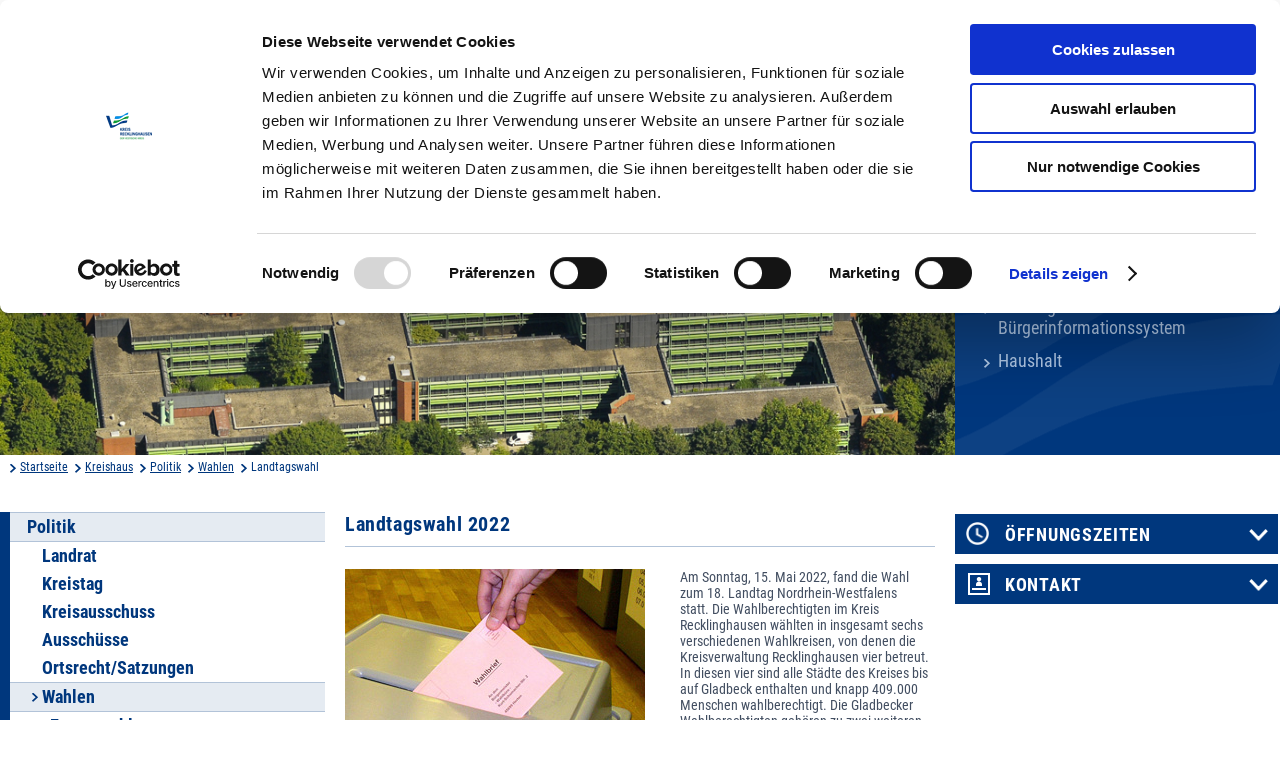

--- FILE ---
content_type: text/html
request_url: https://www.kreis-re.de/Inhalte/Kreishaus/Politik/Wahlen/Landtagswahl.asp?Z_highmain=1&Z_highsub=6&Z_highsubsub=5
body_size: 18116
content:
  <!DOCTYPE html><html lang="de">
<head>
<meta charset="UTF-8" />
<TITLE>Landtagswahl | Kreis Recklinghausen</TITLE>
<meta name="robots" content="index, follow" />
<meta name="keywords" content="" />
<meta name="description" content="" />
<meta http-equiv="X-UA-Compatible" content="IE=10; IE=9; IE=8; IE=7; IE=edge" />
<meta content="width=device-width, initial-scale=1.0, maximum-scale=4.0, user-scalable=1" name="viewport" />
<script id="Cookiebot" src="https://consent.cookiebot.eu/uc.js" data-cbid="29e35cfc-e718-4f3a-a968-8e1c8217f6c6" data-blockingmode="auto"></script>

<link rel="apple-touch-icon" sizes="57x57" href="../../../../0_Technik/util/img/apple-icon-57x57.png">
<link rel="apple-touch-icon" sizes="60x60" href="../../../../0_Technik/util/img/apple-icon-60x60.png">
<link rel="apple-touch-icon" sizes="72x72" href="../../../../0_Technik/util/img/apple-icon-72x72.png">
<link rel="apple-touch-icon" sizes="76x76" href="../../../../0_Technik/util/img/apple-icon-76x76.png">
<link rel="apple-touch-icon" sizes="114x114" href="../../../../0_Technik/util/img/apple-icon-114x114.png">
<link rel="apple-touch-icon" sizes="120x120" href="../../../../0_Technik/util/img/apple-icon-120x120.png">
<link rel="apple-touch-icon" sizes="144x144" href="../../../../0_Technik/util/img/apple-icon-144x144.png">
<link rel="apple-touch-icon" sizes="152x152" href="../../../../0_Technik/util/img/apple-icon-152x152.png">
<link rel="apple-touch-icon" sizes="180x180" href="../../../../0_Technik/util/img/apple-icon-180x180.png">
<link rel="icon" type="image/png" sizes="192x192"  href="../../../../0_Technik/util/img/android-icon-192x192.png">
<link rel="icon" type="image/png" sizes="32x32" href="../../../../0_Technik/util/img/favicon-32x32.png">
<link rel="icon" type="image/png" sizes="96x96" href="../../../../0_Technik/util/img/favicon-96x96.png"> 
<link rel="icon" type="image/png" sizes="16x16" href="../../../../0_Technik/util/img/favicon-16x16.png">
<link href="../../../../0_Technik/util/img/favicon.ico" rel="shortcut icon" type="image/x-icon" />
<link rel="manifest" href="../../../../manifest.json">
<meta name="msapplication-TileColor" content="#ffffff">
<meta name="msapplication-TileImage" content="../../../../0_Technik/util/img/ms-icon-144x144.png">
<meta name="theme-color" content="#ffffff">


<link href="../../../../0_Technik/util/css/all.dev.min.css" media="all" rel="stylesheet" type="text/css" />
<link href="../../../../0_Technik/CSS/style.css" media="all" rel="stylesheet" type="text/css" />

<script src="../../../../0_Technik/util/js/libs/head.load.min.js" type="text/javascript"></script>
<script src="../../../../0_Technik/util/js/zettings/headjs.dev.js" type="text/javascript"></script>

<!-- (c) anatom5 perception marketing GmbH | http://www.anatom5.de -->

<!-- jQuery -->
<script src="../../../../0_Technik/util/js/libs/jquery.min.js" type="text/javascript"></script>



<!-- Musterseite GKD Internet css -->
<!--<link rel="stylesheet" href="../../../../0_Technik/util/img/emergency-icon.png" type="text/css" media="screen, projection" title="Monitoransicht">-->
<!-- Musterseite_print.css -->
<!--<link rel="stylesheet" href="../../../../0_Technik/util/img/emergency-icon.png" type="text/css" media="print">-->




<script>
$(document).ready(function(){
    $('article span[title]').each(function(){
       $(this).before("<div class=\"hilfetext\">" + $(this).text() + "<span class=\"hilfetext-hidden\">" + $(this).attr('title'));
       $(this).after("</span></div>");
       $(this).append($(this).text());
       $(this).remove();
    });
/*
    $('article img').each(function(){
       $(this).wrap("<div class='float-left'></div>");
    });
*/

});    
</script>


</head>
<body class="no-js"> <ul class="ym-skiplinks" id="top">
<li>
<a class="ym-skip" href="#content">zum Inhalt</a>
</li>
<li>
<a class="ym-skip" href="#nav-bottom">zur Hilfsnavigation</a>
</li>
</ul>        <header role="banner" id="header">
<div class="ym-wrapper">
<div class="ym-wbox ym-clearfix">
<div class="ym-logo-box">
<a href="../../../index.asp" alt="Logo Kreis Recklinghausen, Verlinkung zur Startseite">
<h1 id="ym-logo">Kreis Recklinghausen</h1>
</a>
</div>
<div class="ym-controls">
<div role="search" class="ym-search-box">
<form action="../../../Allgemein/Suche/index.asp" class="ym-form-open" method="get" accept-charset="UTF-8" name="search" enctype="application/x-www-form-urlencoded">
<label for="ym-search-field" class="ym-hideme">Suche</label>
<input type="search" id="ym-search-field" name="q" value="" />
<input type="image" id="ym-search-btn" alt="Suchen" src="../../../tmp/search-btn-x2.png" />
</form>
</div>
           <div class="ym-nav">
           <nav role="navigation">    
           	<h2 class="ym-hideme">Hauptnavigation</h2>
	<ul>
                   
           <li><a href="../../../Buergerservice/index.asp" target="_self">B&uuml;rgerservice</a></li>
       
           <li><a href="../../index.asp" target="_self">Kreishaus</a></li>
       
           <li><a href="../../../Wirtschaft/index.asp" target="_self">Wirtschaft</a></li>
       
           <li><a href="../../../Bildung/index.asp" target="_self">Bildung</a></li>
       
           <li><a href="../../../Freizeit/index.asp" target="_self">Freizeit</a></li>
       
               </ul>
           </nav>
           </div>                            
       </div>
</div>
</div>
</header>
<main role="main" id="mainContent" class="ym-clearfix">
<div class="ym-wrapper">
<div id="id26280" class="pansiteelement ym-inner-pic">
		        <div class="ym-img">
		          <img src="../../../../images/Kreishaus_Luftbild_klein_10707.jpg" alt="Luftbild des Kreishauses"/>
		        </div><!-- .ym-img -->
		        <div class="ym-inner-nav">
		          <div class="ym-cbox">
		            <ul>
			
              <li>
                <a href="../../../Buergerservice/_Angebote_von_A-Z.asp" target="_self">Kreisverwaltung A-Z
                </a>
              </li>
       
              <li>
                <a href="../../Verwaltung/Karriere/index.asp" target="_self">Karriere beim Kreis
                </a>
              </li>
       
		            <li>
		              <a href="../../Verwaltung/Bekanntmachungen/index.asp" target="_self">Bekanntmachungen
		              </a>
		            </li>
       
              <li>
                <a href="../../Verwaltung/Ortsrecht/index.asp" target="_self">Ortsrecht
                </a>
              </li>
       
		            <li>
		              <a href="https://kvrecklinghausen.gremien.info/" target="_blank">Kreistags- und B&uuml;rgerinformationssystem
		              </a>
		            </li>
       
		            <li>
		              <a href="https://www.kreis-re.de/Inhalte/Buergerservice/_index2.asp?seite=angebot&id=17632" target="_self">Haushalt
		              </a>
		            </li>
       
		            </ul>
		          </div><!-- .ym-cbox -->
		        </div><!-- .ym-inner-nav -->
		       </div>
<nav class="ym-breadcrumbs">
<div class="ym-cbox">
<ul>
<li>
<a href="../../../index.asp">Startseite</a>
</li>
							<li><a class="pathmenu" href="https://www.kreis-re.de/Inhalte/Kreishaus/index.asp">Kreishaus</a></li>
						
							<li><a class="pathmenu" href="https://www.kreis-re.de/Inhalte/Kreishaus/Politik/index.asp">Politik</a></li>
						
							<li><a class="pathmenu" href="https://www.kreis-re.de/Inhalte/Kreishaus/Politik/Wahlen/index.asp">Wahlen</a></li>
						
						<li >Landtagswahl</li>
					</ul>
</div>
</nav> <div class="ym-column ym-minheight"> <nav class="ym-aside-nav" role="navigation">

	<ul>
		
				<li class="ym-active ym-has-child"><a href="/Inhalte/Kreishaus/Politik/index.asp?Z_highmain=1&amp;Z_highsub=0&amp;Z_highsubsub=0" target="_self">Politik</a>
						<ul>
							
									<li class=""><a href="/Inhalte/Kreishaus/Politik/Landrat/index.asp?Z_highmain=1&amp;Z_highsub=1&amp;Z_highsubsub=0" target="_self">Landrat</a>
									</li>
									
									<li class=""><a href="/Inhalte/Kreishaus/Politik/Kreistag/index.asp?Z_highmain=1&amp;Z_highsub=2&amp;Z_highsubsub=0" target="_self">Kreistag</a>
									</li>
									
									<li class=""><a href="/Inhalte/Kreishaus/Politik/Kreisausschuss/index.asp?Z_highmain=1&amp;Z_highsub=3&amp;Z_highsubsub=0" target="_self">Kreisausschuss</a>
									</li>
									
									<li class=""><a href="/Inhalte/Kreishaus/Politik/Ausschuesse/index.asp?Z_highmain=1&amp;Z_highsub=4&amp;Z_highsubsub=0" target="_self">Ausschüsse</a>
									</li>
									
									<li class=""><a href="/Inhalte/Kreishaus/Politik/Ortsrecht_Satzungen/index.asp?Z_highmain=1&amp;Z_highsub=5&amp;Z_highsubsub=0" target="_self">Ortsrecht/Satzungen</a>
									</li>
									
									<li class="ym-active ym-has-child"><a href="/Inhalte/Kreishaus/Politik/Wahlen/index.asp?Z_highmain=1&amp;Z_highsub=6&amp;Z_highsubsub=0" target="_self">Wahlen</a>
											</li><li><ul>
												
													<li class=""><a href="/Inhalte/Kreishaus/Politik/Wahlen/Europawahl.asp?Z_highmain=1&amp;Z_highsub=6&amp;Z_highsubsub=1" target="_self">Europawahl</a>
													<li class=""><a href="/Inhalte/Kreishaus/Politik/Wahlen/Landtagswahl.asp?Z_highmain=1&amp;Z_highsub=6&amp;Z_highsubsub=2" target="_self">Landtagswahl</a>
													<li class=""><a href="/Inhalte/Kreishaus/Politik/Wahlen/Bundestagswahl.asp?Z_highmain=1&amp;Z_highsub=6&amp;Z_highsubsub=3" target="_self">Bundestagswahl</a>
													<li class=""><a href="/Inhalte/Kreishaus/Politik/Wahlen/kommunalwahl.asp?Z_highmain=1&amp;Z_highsub=6&amp;Z_highsubsub=4" target="_self">Kommunalwahl</a>
											</ul>
											
									</li>
									
						</ul>
						
				</li>
				
				<li class=""><a href="/Inhalte/Kreishaus/Verwaltung/index.asp?Z_highmain=2&amp;Z_highsub=0&amp;Z_highsubsub=0" target="_self">Verwaltung</a>
				</li>
				
				<li class=""><a href="/Inhalte/Kreishaus/Verwaltungsfuehrung/index.asp?Z_highmain=3&amp;Z_highsub=0&amp;Z_highsubsub=0" target="_self">Verwaltungsführung</a>
				</li>
				
				<li class=""><a href="/Inhalte/Kreishaus/Ehrungen/index.asp?Z_highmain=4&amp;Z_highsub=0&amp;Z_highsubsub=0" target="_self">Ehrungen</a>
				</li>
				
				<li class=""><a href="/Inhalte/Kreishaus/Energie/index.asp?Z_highmain=5&amp;Z_highsub=0&amp;Z_highsubsub=0" target="_self">Energie</a>
				</li>
				
	</ul>

</nav> <div class="ym-inner-content-box   ym-has-aside  ">  <div class="ym-inner-content">  
							<div class="ym-cbox">
							<h2 id="content"><span class="ym-hideme">Inhalt der Seite</span></h2>
							<article>
							 <div id="id62231" class="pansiteelement">


			<h3>Landtagswahl 2022</h3>
		
                   <img alt="Symbolbild_Wahl_300" src="../../../../images/Symbolbild_Wahl_300_11400.jpg" >Am Sonntag, 15. Mai 2022, fand die Wahl zum 18. Landtag Nordrhein-Westfalens statt.&nbsp;Die Wahlberechtigten im Kreis Recklinghausen w&auml;hlten in insgesamt sechs verschiedenen Wahlkreisen, von denen die Kreisverwaltung Recklinghausen vier betreut. In diesen vier sind alle St&auml;dte des Kreises bis auf Gladbeck enthalten und knapp 409.000 Menschen wahlberechtigt. Die Gladbecker Wahlberechtigten geh&ouml;ren zu zwei weiteren Wahlkreisen, f&uuml;r die die St&auml;dte Gelsenkirchen und Bottrop zust&auml;ndig sind.
<br >
<br >Die Wahllokale &ouml;ffneten am Wahlsonntag morgens um 8 Uhr und schlossen um 18 Uhr. Danach wurden die Wahlurnen ge&ouml;ffnet und die Stimmen ausgez&auml;hlt. Die Wahlergebnisse aus dem Kreis Recklinghausen wurden im Internet sofort nach Eingang auf der Seite von „vote IT“ ver&ouml;ffentlicht.&nbsp;<br ><br ><br type="_moz" >
       
<div class="nofloat"></div>

		</div>  <div id="id62235" class="pansiteelement">
              <section class="ym-slide-block">
                  <h4><a class="ym-slide-link" href="#">Wahlergebnisse</a></h4>
                  <div class="ym-slide-content">
		
		           
		                Wie die Menschen im Kreis Recklinghausen gew&auml;hlt haben, erfahren Sie im <a href="http://wahlen.gkd-re.net/20220515/05562000/praesentation/index.html" target="_blank">Online-Wahlportal</a>. 
<br ><br >Die Ergebnisse aus Gladbeck finden Sie in den Wahlportalen der St&auml;dte <a href="http://wahl.gelsenkirchen.de/ " target="_blank">Gelsenkirchen </a>und <a href="http://wahl.krzn.de/ltw2022/wep041/" target="_blank">Bottrop</a>.&nbsp;<br ><br type="_moz" >
		            
       
                  </div>
              </section>
<div class="nofloat"></div>          </div>
<div id="id62234" class="pansiteelement">
              <section class="ym-slide-block">
                  <h4><a class="ym-slide-link" href="#">Wahlkreise im Kreis Recklinghausen</a></h4>
                  <div class="ym-slide-content">
		
		           
		                Der Kreis Recklinghausen ist f&uuml;r vier Wahlkreise zust&auml;ndig:
<br >
<br ><ul><li><b>69 - Recklinghausen I</b> (Stadt Recklinghausen und Stadt Oer-Erkenschwick)
</li><li><b>70 - Recklinghausen II </b>(Stadt Herten sowie die Stadt Marl mit den Stadtteilen Stadtkern, Alt-Marl, Brassert, Drewer-Nord, Drewer-S&uuml;d, H&uuml;ls-Nord, H&uuml;ls-S&uuml;d, Marl-Hamm, Chemiezone und Sinsen-Lenkerbeck)
</li><li><b>71 - Recklinghausen III </b>(St&auml;dte Haltern am See und Dorsten sowie von der Stadt Datteln die Stadtbezirke Ahsen und Bauernschaft Ostleven, von der Stadt Marl der Stadtteil Polsum)
</li><li><b>72 - Recklinghausen IV</b> (St&auml;dte Castrop-Rauxel und Waltrop sowie die Stadt Datteln mit den Stadtbezirken Stadtmitte, Hachhausen, Beisenkamp, Hagem, H&ouml;tting, D&uuml;mmer, Meckinghoven, Im Winkel, Horneburg, Emscher-Lippe, Schwakenburg, Bauernschaft Hagem, Bauernschaft Losheide, Bauernschaft Natrop, Natrop, Bauernschaft Pelkum, Bauernschaft Klostern, Bauernschaft Bockum, Bauernschaft Hachhausen und Bauernschaft L&ouml;ringhof).</li></ul>
<br >Dar&uuml;ber hinaus geh&ouml;ren Teile von Gladbeck zum Wahlbezirk <b>73 - Gelsenkirchen I - Recklinghausen V</b> (Mitte I, Mitte II, Zweckel, Butendorf, Brauck und Rosenh&uuml;gel) sowie zum Wahlbezirk <b>75 Bottrop - Recklinghausen VI</b> (Alt-Rentfort, Rentfort-Nord, Schultendorf und Ellinghorst).<br ><br >
		            
       
                  </div>
              </section>
<div class="nofloat"></div>          </div>
<div id="id61369" class="pansiteelement">


			<h4>Weiterf&uuml;hrende Informationen</h4>
		
                   <div><br ></div><ul><li><a href="http://www.im.nrw/system/files/media/document/file/e-book_landtagswahl-nrw-2022_ls_0.pdf" target="_blank">LTW 2022 - Brosch&uuml;re in Leichter Sprache</a></li><li><a href="http://www.im.nrw/landtagswahl-2022" target="_blank">Internetangebot der Landeswahlleitung zur Landtagswahl 2022</a><br ><br ></li></ul>
       
<div class="nofloat"></div>

		</div>   </article></div>  </div> <aside class="ym-content-aside">
<div class="ym-cbox" id="aside">
<div id="id60194" class="pansiteelement">
	              <div class="ym-aside-box" id="ym-aside-opening">
	                <h4><a href="#" class="ym-slide-link ym-block">&Ouml;ffnungszeiten</a></h4>
	                <div class="ym-aside-accordeon">
		<div class="ym-half">
	                        <p>	
			
    <strong>Montag bis Donnerstag:</strong><br/>
						
                   		8:00 bis 12:00  Uhr<br/>
	
		13:15 bis 16:00 Uhr<br/>
	
       
    <strong>Freitag:</strong><br/>
						
                   		8:00 bis 12:00  Uhr<br/>
	
       
	                        </p>	
		</div>
	
	                </div><!-- .ym-aside-accordeon -->

	              </div><!-- .ym-aside-box -->
       </div>
<div id="id60199" class="pansiteelement">
	              <div class="ym-aside-box" id="ym-aside-contact">
	                <h4><a href="#" class="ym-slide-link ym-block">Kontakt</a></h4>
	                <div class="ym-aside-accordeon">
			
<div class="ym-half">
	
	                    <p></p>
	
                    <p></p>
                    <address>
                      <p>Kurt-Schumacher-Allee 1</p>
                      <p>45657 Recklinghausen</p>
	
                      <div>
	
		<p>Telefon 02361 / 53-0</p>
	
		<p>Telefax 02361 / 53-3290</p>
	
		<p>E-Mail info@kreis-re.de</p>
	
                        
                      </div><!-- .phone -->
                    </address>
</div>
       
	
	                </div><!-- .ym-aside-accordeon -->

	              </div><!-- .ym-aside-box -->
       </div>
</div>
</aside> </div>  </div><!-- Ende column --> </div>
</main>
<footer role="contentinfo" id="footer">
<div class="ym-wrapper">
<div class="ym-wbox">
<a href="../../../index.asp" alt="Logo Kreis Recklinghausen, Verlinkung zur Startseite">
<div class="ym-footer-logo">
<span class="ym-hideme-focus-friendly">Kreis Recklinghausen</span>
</div>
</a>
<div id="id26272" class="pansiteelement ym-footer-controls">
		<nav class="ym-footer-nav">
			<h2 id="nav-bottom"><span class="ym-hideme">Hilfsnavigation</span></h2>
			<ul>
				
		<li><a href="../../../Allgemein/Sitemap/index.asp" target="_self">Inhalt</a></li>
       
		<li><a href="../../../Allgemein/Kontakt/index.asp" target="_self">Kontakt</a></li>
       
		<li><a href="../../../Allgemein/Impressum.asp" target="_self">Impressum</a></li>
       
		<li><a href="../../../Allgemein/Datenschutzerklaerung.asp" target="_self">Datenschutz</a></li>
       
		<li><a href="javascript: Cookiebot.renew()" target="_self">Cookieanpassungen</a></li>
       
		<li><a href="../../../Allgemein/Barrierefreiheit/index.asp" target="_self">Erkl&auml;rung Barrierefreiheit</a></li>
       
		<li><a href="../../Verwaltungsfuehrung/Pressestelle/index.asp" target="_self">Presse</a></li>
       
		<li><a href="../../Verwaltung/Karriere/index.asp" target="_self">Karriere</a></li>
       
		<li><a href="../../../Allgemein/Newsletter/index.asp" target="_self">Newsletter</a></li>
       
			</ul>
		</nav>

       </div>
</div>
</div>
</footer>       <script src="../../../../0_Technik/util/js/libs/css3-mediaqueries.js" data-cookieconsent="necessary" />
</body>
</html>
